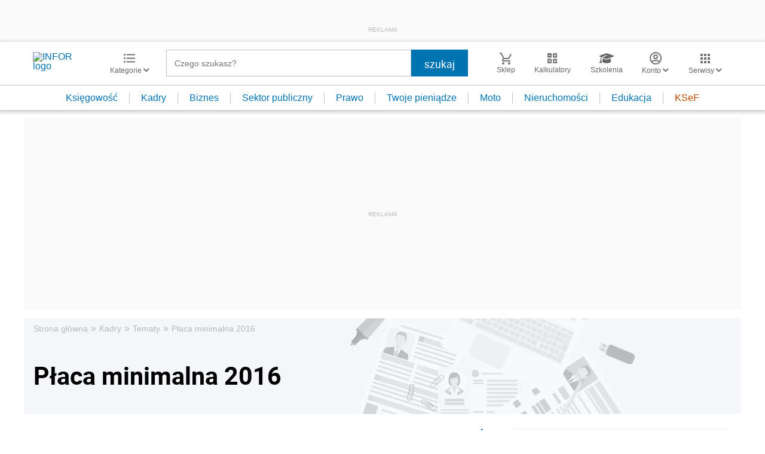

--- FILE ---
content_type: text/html; charset=utf-8
request_url: https://www.google.com/recaptcha/api2/aframe
body_size: 185
content:
<!DOCTYPE HTML><html><head><meta http-equiv="content-type" content="text/html; charset=UTF-8"></head><body><script nonce="lmAw6T5VoBud8GoY_kQvfg">/** Anti-fraud and anti-abuse applications only. See google.com/recaptcha */ try{var clients={'sodar':'https://pagead2.googlesyndication.com/pagead/sodar?'};window.addEventListener("message",function(a){try{if(a.source===window.parent){var b=JSON.parse(a.data);var c=clients[b['id']];if(c){var d=document.createElement('img');d.src=c+b['params']+'&rc='+(localStorage.getItem("rc::a")?sessionStorage.getItem("rc::b"):"");window.document.body.appendChild(d);sessionStorage.setItem("rc::e",parseInt(sessionStorage.getItem("rc::e")||0)+1);localStorage.setItem("rc::h",'1768714739385');}}}catch(b){}});window.parent.postMessage("_grecaptcha_ready", "*");}catch(b){}</script></body></html>

--- FILE ---
content_type: text/plain; charset=UTF-8
request_url: https://at.teads.tv/fpc?analytics_tag_id=PUB_5576&tfpvi=&gdpr_status=22&gdpr_reason=220&gdpr_consent=&ccpa_consent=&shared_ids=&sv=d656f4a&
body_size: -82
content:
NjM1YTAxODEtYTMwZS00OWU5LTkxMjktMzE1NDQxMGEyYTkzIzctMw==